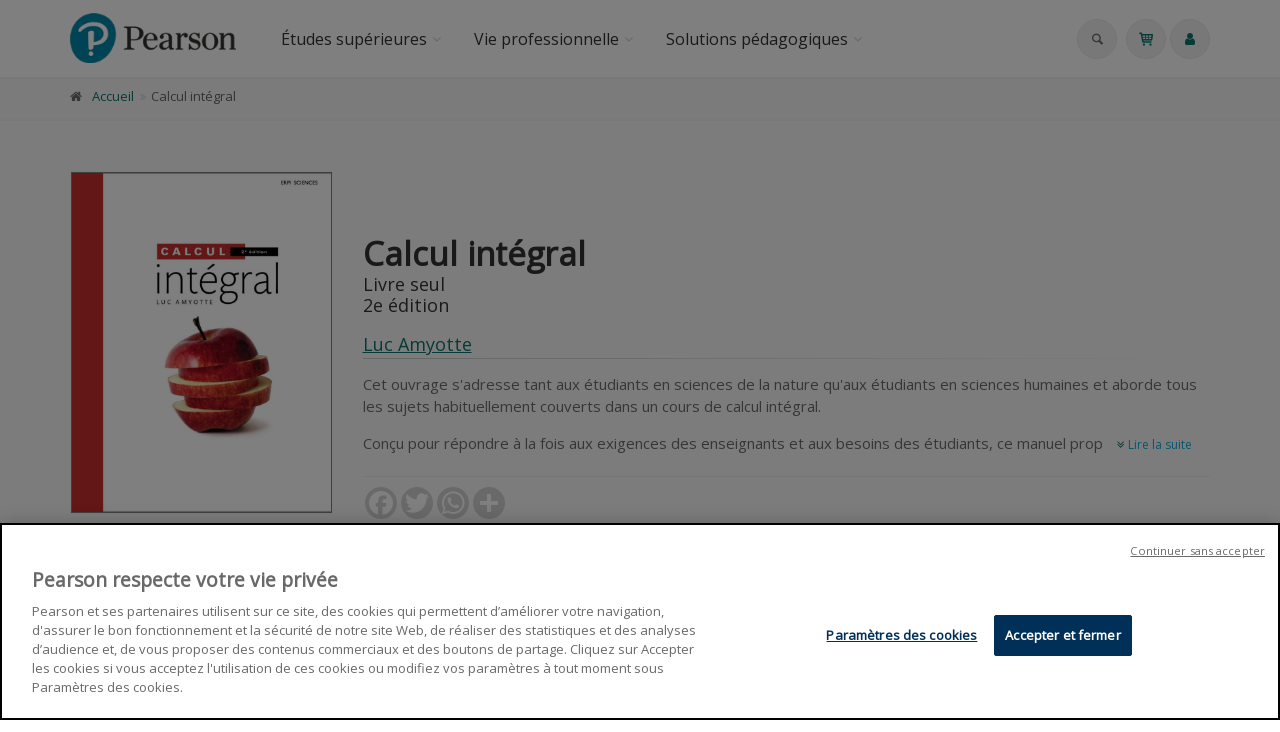

--- FILE ---
content_type: application/x-javascript
request_url: https://www.pearson.fr/gcshared/GCresponsiveV1/js/template.js?v=1.4.1
body_size: 78099
content:
/* Theme Name: The Project - Responsive Website Template
 * Author:HtmlCoder
 * Author URI:http://www.htmlcoder.me
 * Author e-mail:htmlcoder.me@gmail.com
 * Version:1.1.0
 * Created:March 2015
 * License URI:http://support.wrapbootstrap.com/
 * File Description: Initializations of plugins 
 */
 
 $(function(){
  var hash = window.location.hash;
  hash && $('ul.nav a[href="' + hash + '"]').tab('show');

  $('.nav-tabs a').click(function (e) {
    $(this).tab('show');
    var scrollmem = $('body').scrollTop() || $('html').scrollTop();
    window.location.hash = this.hash;
    $('html,body').scrollTop(scrollmem);
  });
});


function adjustCalendar(data){
	console.log(data);
	if(data.trim()){
		console.log(data);
		$('#events-calendar').fullCalendar('gotoDate', new Date(data));
	}
  
}

 function onRecaptchaReturnCallback(){
	var il = $("#contact-form #iL").val()
	var captcha = grecaptcha.getResponse();
	$.ajax({
		type: "POST",
		url: "/ajax/",
		data: {
			"fa":'reCAPTCHAVerification',
			"response":captcha
		},
		dataType: "json",
		success: function (data) {
			if(data.success == true){
				$('#captcha-error').hide();
                return true;
                
            }else{
            	$('#captcha-error').show();
                return false;
                
            } 
		}
	});
} 
function recaptchaValid(){
	if (grecaptcha.getResponse() == ""){
	    $('#captcha-error').show();
	    return false;
	} else {
		$('#captcha-error').hide();
		return true;
	}
}
function utcCreater(eventStart) {
	var datetime = new Date(eventStart);
	datetime = datetime.toISOString();
	var utc = datetime.split("T");
	utc = utc[1].split(".");
	utc = utc[0].replace(/[^a-z0-9\s]/gi, '').replace(/[_\s]/g, '-') + "Z"
	return utc
}
if ($("#menuJF").length>0) {
	var menuPosition = $('#menuJF').css;

	// START SCRIPT - ANIMATION SPEED IS MICROSECONDS
	
	function FloatMenu(){
		var animationSpeed=1500;
		var animationEasing='easeOutQuint';
		var scrollAmount=$(document).scrollTop();
		var newPosition=menuPosition+scrollAmount+100;
		if($(window).height()<$('#menuJF').height()+$('#menuJF .menu-HT').height()){
			$('#menuJF').css('top',menuPosition);
		} else {
			$('#menuJF').stop().animate({top: newPosition}, animationSpeed, animationEasing);
		}
	}
	$(window).load(function() {
		menuPosition=$('#menuJF').position().top;
		FloatMenu();
	});
	$(window).scroll(function () { 
		FloatMenu();
	});
}
(function($){
	
	var hash = window.location.hash.substring(1);
	console.log(hash);
	if(hash != '' && (hash == 'bk-Jobs' || hash == 'bk-General' || hash == 'bk-Events' || hash == 'bk-Order' || hash == 'pb-General' || hash == 'pb-Publicity' || hash == 'pb-Desk' || hash == 'pb-Subrights' || hash == 'pb-Distribution' || hash == 'pb-Internships' || hash == 'pb-Submission')){
	 	var headerHeight = $('header').outerHeight();
		$('html, body').animate({ scrollTop: $('#'+hash).offset().top-headerHeight });
	}
    
	if ($('.news-letter-container .title').length>0) {
		var adjust = 0;
		$( ".news-letter-container .title" ).each(function() {
		  	var newstitleLen = $(this).text().trim().length;
		  	if((newstitleLen > 40) && (adjust != 1)) {
				adjust = 1
			}
		});
		if(adjust ==1 ) {
			$('.news-letter-container .title').css("font-size","22px")
		}
	}
	$('.full-screenBtn').click(function(){
		if($('#revelotionSliderIframe').hasClass('full-screen')){
			$(this).removeClass('activeFS');
	        $('#revelotionSliderIframe').removeClass('full-screen');
	    }
	    else{
	    	$(this).addClass('activeFS');
	         $('#revelotionSliderIframe').addClass('full-screen');
	    }
	});	
	//fourth coming slider
		if ($('.fourth-coming-slider').length>0) {
			$('.fourth-coming-slider').on('init', function(slick) {
            	$('.fourth-coming-slider').addClass("active-slider");
            	$('.loader-slider').hide();
        	})
			
			.slick({
	            centerPadding: '80px',
	            autoplay: true,
	            autoplaySpeed: 2000,
	            arrows: true,
	            responsive: [
	              {
	                breakpoint: 1030,
	                settings: {
	                  arrows: false,
	                  centerMode: true,
	                  centerPadding: '40px',
	                  slidesToShow: 4
	                }
	              },
	              {
	                breakpoint: 768,
	                settings: {
	                  arrows: false,
	                  centerMode: true,
	                  centerPadding: '40px',
	                  slidesToShow: 3
	                }
	              },
	              {
	                breakpoint: 480,
	                settings: {
	                  arrows: false,
	                  centerMode: false,
	                  centerPadding: '40px',
	                  slidesToShow: 3
	                }
	              }
           	 	]
          	});
		}
	
	
	//hot deals item slider
		if ($('.hot-deals-slider').length>0) {
			$('.hot-deals-slider').on('init', function(slick) {
            	$('.hot-deals-slider').addClass("active-slider");
        	})
			
			.slick({
	            centerPadding: '50px',
	            autoplay: false,
	            autoplaySpeed: 2000,
	            arrows: true,
	            variableWidth: true,
	            responsive: [
	            	{
	                breakpoint: 1366,
	                settings: {
	                  arrows: false,
	                  centerMode: true,
	                  centerPadding: '40px',
	                  slidesToShow: 4
	                }
	              },
	              {
	                breakpoint: 1030,
	                settings: {
	                  arrows: false,
	                  centerMode: true,
	                  centerPadding: '40px',
	                  slidesToShow: 4
	                }
	              },
	              {
	                breakpoint: 768,
	                settings: {
	                  arrows: false,
	                  centerMode: true,
	                  centerPadding: '20px',
	                  slidesToShow: 3
	                }
	              },
	              {
	                breakpoint: 480,
	                settings: {
	                  arrows: false,
	                  centerMode: false,
	                  centerPadding: '20px',
	                  slidesToShow: 2
	                }
	              },
	              {
	                breakpoint: 385,
	                settings: {
	                  arrows: false,
	                  centerMode: false,
	                  centerPadding: '20px',
	                  slidesToShow: 1
	                }
	              }
           	 	]
          	});
		}
	$(document).ready(function(){
    $("#testimonial-slider").owlCarousel({
        items:1,
        itemsDesktop:[1000,1],
        itemsDesktopSmall:[979,1],
        itemsTablet:[768,1],
        pagination:false,
        navigation:false,
        navigationText:["",""],
        slideSpeed:1000,
        singleItem:true,
        autoPlay:true
    });
})
	$(document).ready(function(){
		if ($('.event-Calendar-Btn').length>0) {
			$(document).on('click', '.event-Calendar-Btn', function(){
				var eventID = $(this).attr('data-eventId');
				var eventLocation = $(".eventLocation-"+eventID).val();
				var eventStart = $(".eventStart-"+eventID).val();
				var eventEnd = $(".eventEnd-"+eventID).val();
				var eventStartDate = $(".eventStartDate-"+eventID).val();
				var eventEndDate = $(".eventEndDate-"+eventID).val();
				var eventTitle = $(".eventTitle-"+eventID).val();
				var eventDescriptions = $(".eventDescriptions-"+eventID).val();
				if((eventStart.trim().length)&& (eventEnd.trim().length)){
					var utcTimeStart = utcCreater(eventStart);
					var utcTimeEnd = utcCreater(eventEnd);
					var utcdatetime = eventStartDate+'T'+utcTimeStart+'/'+ eventEndDate+'T'+utcTimeEnd;
				}else {
					var utcdatetime = '';
				}
				if(utcdatetime != ''){
					 var url = 'http://www.google.com/calendar/event?action=TEMPLATE&text='+eventTitle+'&dates='+utcdatetime+'&details='+eventDescriptions+'&location='+eventLocation+'&trp=false&sprop=&sprop=name:';
				}else{
					 var url = 'http://www.google.com/calendar/event?action=TEMPLATE&text='+eventTitle+'Z&details='+eventDescriptions+'&location='+eventLocation+'&trp=false&sprop=&sprop=name:';
				}
				window.open(url, '_blank');
			});
		}
		
		//pdf jQuery.gdocViewer
		if ($('a.embed').length>0) {
			$('a.embed').gdocsViewer({width  : parseInt($('.tabWidth').css('width'))-40, height: 500});
		}
		
		//pdf jQuery.mediaelementPlayer
		if ($('.mediaplayerAudio, .mediaplayerVideo').length>0) {
			$('video, audio').mediaelementplayer();
		}
		
		//upcoming events modal
		if ($('.upcoming-events-modal').length>0) {
			$(".upcoming-events-modal").click(function(){  
				
				var lang = $(this).data("il");
				var languagetype = $(this).data("lang");
				var shell = $(this).data("shell");
				var url = $(this).data("url");
				var id = $(this).data("eventid");
				var title = $(this).data("eventtitle");
				var modal = $("#calendar-modal");
	
				modal.find(".modal-title").html(title);
				modal.modal();
				modal.find(".modal-body .event-details").html("");
				modal.find(".modal-body .start-date").html("");
				modal.find(".modal-body .event-location").html("");
				modal.find(".modal-body .book-container").html("");
				modal.find(".modal-body .collection-container").html("");
				$.ajax({
					type: "POST",
					url: "/ajax/",
					data: {
						"fa": "getEventBreif",
						"id":id,
						"dL":languagetype,
						"app":shell,
						"lang":lang,
						"url":url
					},
					dataType: "json",
					success: function(data){
						
						modal.find(".modal-body .event-details").html(data.long_desc);
						modal.find(".modal-body .start-date").html(data.start_date);
						modal.find(".modal-body .event-location").html(data.location);
						modal.find(".modal-body .book-container").html(data.template);
						modal.find(".modal-body .collection-container").html(data.collection);
						
						modal.find(".modal-body .share-btn").attr("data-eventid",id );
						modal.find(".modal-body .events-details-link").attr("href",data.eventLink );
								
						$("#modal-eventTitle").addClass("eventTitle-"+id).val(title);							
						$("#modal-eventDescriptions").addClass("eventDescriptions-"+id).val(data.short_desc);							
						$("#modal-eventLocation").addClass("eventLocation-"+id).val(data.location);							
						$("#modal-eventStart").addClass("eventStart-"+id).val(data.eventStart);							
						$("#modal-eventEnd").addClass("eventEnd-"+id).val(data.eventEnd);							
						$("#modal-eventStartDate").addClass("eventStartDate-"+id).val(data.eventStartDate);							
						$("#modal-eventEndDate").addClass("eventEndDate-"+id).val(data.eventEndDate);
					}
				});
			})
		}	
		
		if ($(".searchbarshow").length>0){
			$( ".jp-jplayer" ).each(function() {
		  		 var count = $(this).attr('data-count');
		  		 eval("jPlayer" + count + "()");
			});
		}
	
		$('[data-toggle="tooltip"]').tooltip();
		//search dropdown toggle...
		if ($(".backtosearch").length>0){
			$(".backtosearch").click(function() {
	 			$('.searchbarshow').dropdown("toggle");
        		return false;
        	});
		}
		//Search tooltip show...
		if ($(".searchbarshow").length>0){
			$('.searchbarshow').tooltip();
		}	
		//for tooltip Intialize
		$('[data-toggle="tooltip"]').tooltip();
		// Footer Google Maps
		//-----------------------------------------------
		if ($("#footer-map-canvas").length>0) {
			var address = $('#footer-map-canvas').attr('data-address');
			var key = $('#footer-map-canvas').attr('data-key');
			$.ajax({
				type: "POST",
				url: 'https://maps.googleapis.com/maps/api/geocode/json?address="'+address+'"&sensor=false',
				dataType: "json",
				success: function (data) {
					console.log(data)
					if( data.status == "ZERO_RESULTS") {
						//$('.event-location-details').hide();
					}else {
						var map, myLatlng, myZoom, marker;
						// Set the coordinates of your location
						myLatlng = new google.maps.LatLng(data.results[0].geometry.location.lat, data.results[0].geometry.location.lng);
						myZoom = 12;
						function initialize() {
							var mapOptions = {
								zoom: myZoom,
								mapTypeId: google.maps.MapTypeId.ROADMAP,
								center: myLatlng,
								scrollwheel: false
							};
							map = new google.maps.Map(document.getElementById("footer-map-canvas"),mapOptions);
							marker = new google.maps.Marker({
								map:map,
								draggable:true,
								animation: google.maps.Animation.DROP,
								position: myLatlng
							});
							google.maps.event.addDomListener(window, "resize", function() {
								map.setCenter(myLatlng);
							});
						}
						google.maps.event.addDomListener(window, "load", initialize);
					}
				}	
			});
			
		}
		// Event Google Maps
		//-----------------------------------------------
		if ($("#event-map-canvas").length>0) {
			var address = $('#event-map-canvas').attr('data-location');
			$.ajax({
				type: "POST",
				url: 'https://maps.googleapis.com/maps/api/geocode/json?address="'+address+'"&sensor=false',
				dataType: "json",
				success: function (data) {
					if( data.status == "ZERO_RESULTS") {
						$('.event-location-details').hide();
					}else {
						var map, myLatlng, myZoom, marker;
						// Set the coordinates of your location
						myLatlng = new google.maps.LatLng(data.results[0].geometry.location.lat, data.results[0].geometry.location.lng);
						myZoom = 12;
						function initialize() {
							var mapOptions = {
								zoom: myZoom,
								mapTypeId: google.maps.MapTypeId.ROADMAP,
								center: myLatlng,
								scrollwheel: false
							};
							map = new google.maps.Map(document.getElementById("event-map-canvas"),mapOptions);
							marker = new google.maps.Marker({
								map:map,
								draggable:true,
								animation: google.maps.Animation.DROP,
								position: myLatlng
							});
							google.maps.event.addDomListener(window, "resize", function() {
								map.setCenter(myLatlng);
							});
						}
						google.maps.event.addDomListener(window, "load", initialize);	
					}
				}
			});
			
		}
		//event calendar
		if ($('#events-calendar').length>0) {
		  var date = new Date();
		  var d = date.getDate();
		  var m = date.getMonth();
		  var y = date.getFullYear();
		  var initialLangCode = $('#events-calendar').attr('data-lang');
		  var languagetype =  $('#events-calendar').attr('data-lang-dl');
		  var shell =  $('#events-calendar').attr('data-shell');
		  var lang =  $('#events-calendar').attr('data-lang');
		  var url = $('#events-calendar').attr('data-url');

		  $.ajax({
				type: "POST",
				url: "/ajax/",
				data: {
					"fa": "getEvents",
					"dL": languagetype,
					"app":shell,
					"lang":lang,
					"url":url
				},
				dataType: "json",
				success: function (data) {
					console.log(data);
					moment.createFromInputFallback = function(config) {
					  // unreliable string magic, or
					  config._d = new Date(config._i);
					};
					$('#events-calendar').fullCalendar({
					    header: {
					      left: 'prev,next',
					      right: 'title'
					    },
						displayEventTime: false,
					    editable: false,
						lang: initialLangCode,
					    events:data,
					    eventClick: function(event){
							var modal = $("#calendar-modal");
							modal.find(".modal-title").html(event.title);
							modal.modal();
							modal.find(".modal-body .event-details").html("");
							modal.find(".modal-body .start-date").html("");
							modal.find(".modal-body .event-location").html("");
							modal.find(".modal-body .book-container").html("");
							modal.find(".modal-body .collection-container").html("");
							$.ajax({
								type: "POST",
								url: "/ajax/",
								data: {
									"fa": "getEventBreif",
									"id":event.id,
									"dL":languagetype,
									"app":shell,
									"lang":lang,
									"url":url
								},
								dataType: "json",
								success: function(data){
									console.log(data);
									modal.find(".modal-body .event-details").html(data.long_desc);
									modal.find(".modal-body .start-date").html(data.start_date);
									modal.find(".modal-body .event-location").html(data.location);
									modal.find(".modal-body .book-container").html(data.template);
									modal.find(".modal-body .collection-container").html(data.collection);
									modal.find(".modal-body .share-btn").attr("data-eventid", event.id );
									modal.find(".modal-body .events-details-link").attr("href",data.eventLink );
									
									$("#modal-eventTitle").addClass("eventTitle-"+event.id).val(event.title);							
									$("#modal-eventDescriptions").addClass("eventDescriptions-"+event.id).val(data.short_desc);							
									$("#modal-eventLocation").addClass("eventLocation-"+event.id).val(data.location);							
									$("#modal-eventStart").addClass("eventStart-"+event.id).val(data.eventStart);							
									$("#modal-eventEnd").addClass("eventEnd-"+event.id).val(data.eventEnd);							
									$("#modal-eventStartDate").addClass("eventStartDate-"+event.id).val(data.eventStartDate);							
									$("#modal-eventEndDate").addClass("eventEndDate-"+event.id).val(data.eventEndDate);
								}
							});
						}	
				  });
				  $.ajax({
						type: "POST",
						url: "/ajax/",
						data: {
							"fa": "getLatestEventMonth",
							"dL": languagetype,
							"app":shell,
							"lang":lang,
							"url":url
						},
						success: function (data) {
							adjustCalendar(data);
						}	
				});
					
				}
			});
		};



		if ($('.boxed .fullscreen-bg').length>0) {
			$("body").addClass("transparent-page-wrapper");
		};

		$(window).load(function() {
			$("body").removeClass("no-trans");
		});
		// Enable Smooth Scroll only on Chrome and only on Win and Linux Systems
		var platform = navigator.platform.toLowerCase();
		if ((platform.indexOf('win') == 0 || platform.indexOf('linux') == 0) && !Modernizr.touch) {
			if ($.browser.webkit) {
				$.smoothScroll({});
				console.log("hello webkit");
			}
		};
		//Show dropdown on hover only for desktop devices
		//-----------------------------------------------
		var delay=0, setTimeoutConst;
		if ((Modernizr.mq('only all and (min-width: 768px)') && !Modernizr.touch) || $("html.ie8").length>0) {
			$('.main-navigation:not(.onclick) .navbar-nav>li.dropdown, .main-navigation:not(.onclick) li.dropdown>ul>li.dropdown').hover(
			function(){
				var $this = $(this);
				setTimeoutConst = setTimeout(function(){
					$this.addClass('open').slideDown();
					$this.find('.dropdown-toggle').addClass('disabled');
				}, delay);

			},	function(){ 
				clearTimeout(setTimeoutConst );
				$(this).removeClass('open');
				$(this).find('.dropdown-toggle').removeClass('disabled');
			});
		};

		//Show dropdown on click only for mobile devices
		//-----------------------------------------------
		if (Modernizr.mq('only all and (max-width: 767px)') || Modernizr.touch || $(".main-navigation.onclick").length>0 ) {
			$('.main-navigation [data-toggle=dropdown], .header-top [data-toggle=dropdown]').on('click', function(event) {
			// Avoid following the href location when clicking
			event.preventDefault(); 
			// Avoid having the menu to close when clicking
			event.stopPropagation(); 
			// close all the siblings
			$(this).parent().siblings().removeClass('open');
			// close all the submenus of siblings
			$(this).parent().siblings().find('[data-toggle=dropdown]').parent().removeClass('open');
			// opening the one you clicked on
			$(this).parent().toggleClass('open');
			});
		};

		//Transparent Header Calculations
		var timer_tr;
		if ($(".transparent-header").length>0) {
			$(window).load(function() {
				trHeaderHeight = $("header.header").outerHeight();
				$(".transparent-header .tp-bannertimer").css("marginTop", (trHeaderHeight)+"px");
			});
			$(window).resize(function() {
				if ($(this).scrollTop()  < headerTopHeight + headerHeight -5) {
					trHeaderHeight = $("header.header").outerHeight();
					$(".transparent-header .tp-bannertimer").css("marginTop", (trHeaderHeight)+"px");
				}
			});
			$(window).scroll(function() {
				if ($(this).scrollTop() == 0 ) { 
					if(timer_tr) {
						window.clearTimeout(timer_tr);
					};
					timer_tr = window.setTimeout(function() {
						trHeaderHeight = $("header.header").outerHeight();
						$(".transparent-header .tp-bannertimer").css("marginTop", (trHeaderHeight)+"px");
					}, 300);
				};
			});
		}

		if ($(".transparent-header .slideshow").length>0) { 
			$(".header-container header.header").addClass("transparent-header-on");
		} else {
			$(".header-container header.header").removeClass("transparent-header-on");
		}

		//Full Width Slider with Transparent Header Calculations
		if ($(".transparent-header .slider-banner-fullwidth-big-height").length>0) {
			if (Modernizr.mq('only all and (max-width: 991px)')) {
				$("body").removeClass("transparent-header");
				$(".header-container header.header").removeClass("transparent-header-on");
				$(".tp-bannertimer").css("marginTop", "0px");
				$("body").addClass("slider-banner-fullwidth-big-height-removed");
			} else {
				$("body").addClass("transparent-header");
				$(".header-container header.header").addClass("transparent-header-on");
				$("body").removeClass("slider-banner-fullwidth-big-height-removed");
			}
		};

		if ($(".transparent-header .slider-banner-fullwidth-big-height").length>0 || $(".slider-banner-fullwidth-big-height-removed").length>0) {
			$(window).resize(function() { 
				if (Modernizr.mq('only all and (max-width: 991px)')) {
					$("body").removeClass("transparent-header");
					$(".header-container header.header").removeClass("transparent-header-on");
					$(".tp-bannertimer").css("marginTop", "0px");
				} else {
					$("body").addClass("transparent-header");
					$(".header-container header.header").addClass("transparent-header-on");
				}
			});
		};

		//Revolution Slider
		if ($(".slider-banner-container").length>0) {
			
			$(".tp-bannertimer").show();
			
			$('body:not(.transparent-header) .slider-banner-container .slider-banner-fullscreen').show().revolution({
				delay:8000,
				startwidth:1140,
				startheight:520,
				fullWidth:"off",
				fullScreen:"on",
				fullScreenOffsetContainer: ".header-container",
				fullScreenOffset: "0",

				navigationArrows:"solo",
				
				navigationStyle: "preview2",
				navigationHAlign:"center",
				navigationVAlign:"bottom",
				navigationHOffset:0,
				navigationVOffset:20,

				soloArrowLeftHalign:"left",
				soloArrowLeftValign:"center",
				soloArrowLeftHOffset:0,
				soloArrowLeftVOffset:0,

				soloArrowRightHalign:"right",
				soloArrowRightValign:"center",
				soloArrowRightHOffset:0,
				soloArrowRightVOffset:0,

				spinner:"spinner2",
				
				stopLoop:"off",
				stopAfterLoops:-1,
				stopAtSlide:-1,
				onHoverStop: "off",

				shuffle:"off",
				hideTimerBar:"off",

				autoHeight:"off",
				forceFullWidth:"off",

				hideThumbsOnMobile:"off",
				hideNavDelayOnMobile:1500,
				hideBulletsOnMobile:"off",
				hideArrowsOnMobile:"off",
				hideThumbsUnderResolution:0,
				
				hideSliderAtLimit:0,
				hideCaptionAtLimit:0,
				hideAllCaptionAtLilmit:0,
				startWithSlide:0
			});
			$('.transparent-header .slider-banner-container .slider-banner-fullscreen').show().revolution({
				delay:8000,
				startwidth:1140,
				startheight:520,
				fullWidth:"off",
				fullScreen:"on",
				fullScreenOffsetContainer: ".header-top",
				fullScreenOffset: "",

				navigationArrows:"solo",
				
				navigationStyle: "preview2",
				navigationHAlign:"center",
				navigationVAlign:"bottom",
				navigationHOffset:0,
				navigationVOffset:20,

				soloArrowLeftHalign:"left",
				soloArrowLeftValign:"center",
				soloArrowLeftHOffset:0,
				soloArrowLeftVOffset:0,

				soloArrowRightHalign:"right",
				soloArrowRightValign:"center",
				soloArrowRightHOffset:0,
				soloArrowRightVOffset:0,

				spinner:"spinner2",
				
				stopLoop:"off",
				stopAfterLoops:-1,
				stopAtSlide:-1,
				onHoverStop: "off",

				shuffle:"off",
				hideTimerBar:"off",

				autoHeight:"off",						
				forceFullWidth:"off",						
										
				hideThumbsOnMobile:"off",
				hideNavDelayOnMobile:1500,						
				hideBulletsOnMobile:"off",
				hideArrowsOnMobile:"off",
				hideThumbsUnderResolution:0,
				
				hideSliderAtLimit:0,
				hideCaptionAtLimit:0,
				hideAllCaptionAtLilmit:0,
				startWithSlide:0
			});

			$('.slider-banner-container .slider-banner-fullwidth').show().revolution({
				delay:8000,
				startwidth:1140,
				startheight:450,
				
				navigationArrows:"solo",
				
				navigationStyle: "preview2",
				navigationHAlign:"center",
				navigationVAlign:"bottom",
				navigationHOffset:0,
				navigationVOffset:20,

				soloArrowLeftHalign:"left",
				soloArrowLeftValign:"center",
				soloArrowLeftHOffset:0,
				soloArrowLeftVOffset:0,

				soloArrowRightHalign:"right",
				soloArrowRightValign:"center",
				soloArrowRightHOffset:0,
				soloArrowRightVOffset:0,

				fullWidth:"on",

				spinner:"spinner2",
				
				stopLoop:"off",
				stopAfterLoops:-1,
				stopAtSlide:-1,
				onHoverStop: "off",

				shuffle:"off",
				
				autoHeight:"off",						
				forceFullWidth:"off",						
										
				hideThumbsOnMobile:"off",
				hideNavDelayOnMobile:1500,						
				hideBulletsOnMobile:"off",
				hideArrowsOnMobile:"off",
				hideThumbsUnderResolution:0,
				
				hideSliderAtLimit:0,
				hideCaptionAtLimit:0,
				hideAllCaptionAtLilmit:0,
				startWithSlide:0
			});

			$('.slider-banner-container .slider-banner-fullwidth-big-height').show().revolution({
				delay:8000,
				startwidth:1140,
				startheight:620,
				
				navigationArrows:"solo",
				
				navigationStyle: "preview2",
				navigationHAlign:"center",
				navigationVAlign:"bottom",
				navigationHOffset:0,
				navigationVOffset:20,

				soloArrowLeftHalign:"left",
				soloArrowLeftValign:"center",
				soloArrowLeftHOffset:0,
				soloArrowLeftVOffset:0,

				soloArrowRightHalign:"right",
				soloArrowRightValign:"center",
				soloArrowRightHOffset:0,
				soloArrowRightVOffset:0,

				fullWidth:"on",

				spinner:"spinner2",
				
				stopLoop:"off",
				stopAfterLoops:-1,
				stopAtSlide:-1,
				onHoverStop: "off",

				shuffle:"off",
				
				autoHeight:"off",						
				forceFullWidth:"off",						
										
				hideThumbsOnMobile:"off",
				hideNavDelayOnMobile:1500,						
				hideBulletsOnMobile:"off",
				hideArrowsOnMobile:"off",
				hideThumbsUnderResolution:0,
				
				hideSliderAtLimit:0,
				hideCaptionAtLimit:0,
				hideAllCaptionAtLilmit:0,
				startWithSlide:0
			});

			$('.banner:not(.dark-bg) .slider-banner-container .slider-banner-boxedwidth').show().revolution({
				delay:8000,
				startwidth:1140,
				startheight:450,
				
				navigationArrows:"solo",
				
				navigationStyle: "preview2",
				navigationHAlign:"center",
				navigationVAlign:"bottom",
				navigationHOffset:0,
				navigationVOffset:20,

				soloArrowLeftHalign:"left",
				soloArrowLeftValign:"center",
				soloArrowLeftHOffset:0,
				soloArrowLeftVOffset:0,

				soloArrowRightHalign:"right",
				soloArrowRightValign:"center",
				soloArrowRightHOffset:0,
				soloArrowRightVOffset:0,

				fullWidth:"off",

				spinner:"spinner2",
				shadow: 1,
				
				stopLoop:"off",
				stopAfterLoops:-1,
				stopAtSlide:-1,
				onHoverStop: "off",

				shuffle:"off",
				
				autoHeight:"off",						
				forceFullWidth:"off",						
										
				hideThumbsOnMobile:"off",
				hideNavDelayOnMobile:1500,						
				hideBulletsOnMobile:"off",
				hideArrowsOnMobile:"off",
				hideThumbsUnderResolution:0,
				
				hideSliderAtLimit:0,
				hideCaptionAtLimit:0,
				hideAllCaptionAtLilmit:0,
				startWithSlide:0
			});

			$('.banner.dark-bg .slider-banner-container .slider-banner-boxedwidth').show().revolution({
				delay:8000,
				startwidth:1140,
				startheight:450,
				
				navigationArrows:"solo",
				
				navigationStyle: "preview2",
				navigationHAlign:"center",
				navigationVAlign:"bottom",
				navigationHOffset:0,
				navigationVOffset:20,

				soloArrowLeftHalign:"left",
				soloArrowLeftValign:"center",
				soloArrowLeftHOffset:0,
				soloArrowLeftVOffset:0,

				soloArrowRightHalign:"right",
				soloArrowRightValign:"center",
				soloArrowRightHOffset:0,
				soloArrowRightVOffset:0,

				fullWidth:"off",

				spinner:"spinner2",
				shadow: 3,
				
				stopLoop:"off",
				stopAfterLoops:-1,
				stopAtSlide:-1,
				onHoverStop: "off",

				shuffle:"off",
				
				autoHeight:"off",						
				forceFullWidth:"off",						
										
				hideThumbsOnMobile:"off",
				hideNavDelayOnMobile:1500,						
				hideBulletsOnMobile:"off",
				hideArrowsOnMobile:"off",
				hideThumbsUnderResolution:0,
				
				hideSliderAtLimit:0,
				hideCaptionAtLimit:0,
				hideAllCaptionAtLilmit:0,
				startWithSlide:0
			});

			$('.slider-banner-container .slider-banner-boxedwidth-no-shadow').show().revolution({
				delay:8000,
				startwidth:1140,
				startheight:450,
				
				navigationArrows:"solo",
				
				navigationStyle: "preview2",
				navigationHAlign:"center",
				navigationVAlign:"bottom",
				navigationHOffset:0,
				navigationVOffset:20,

				soloArrowLeftHalign:"left",
				soloArrowLeftValign:"center",
				soloArrowLeftHOffset:0,
				soloArrowLeftVOffset:0,

				soloArrowRightHalign:"right",
				soloArrowRightValign:"center",
				soloArrowRightHOffset:0,
				soloArrowRightVOffset:0,

				fullWidth:"off",

				spinner:"spinner2",
				shadow: 0,
				
				stopLoop:"off",
				stopAfterLoops:-1,
				stopAtSlide:-1,
				onHoverStop: "off",

				shuffle:"off",
				
				autoHeight:"off",						
				forceFullWidth:"off",						
										
				hideThumbsOnMobile:"off",
				hideNavDelayOnMobile:1500,						
				hideBulletsOnMobile:"off",
				hideArrowsOnMobile:"off",
				hideThumbsUnderResolution:0,
				
				hideSliderAtLimit:0,
				hideCaptionAtLimit:0,
				hideAllCaptionAtLilmit:0,
				startWithSlide:0
			});

			$('.banner:not(.dark-bg) .slider-banner-container .slider-banner-boxedwidth-stopped').show().revolution({
				delay:8000,
				startwidth:1140,
				startheight:450,
				
				navigationArrows:"solo",
				
				navigationStyle: "preview2",
				navigationHAlign:"center",
				navigationVAlign:"bottom",
				navigationHOffset:0,
				navigationVOffset:20,

				soloArrowLeftHalign:"left",
				soloArrowLeftValign:"center",
				soloArrowLeftHOffset:0,
				soloArrowLeftVOffset:0,

				soloArrowRightHalign:"right",
				soloArrowRightValign:"center",
				soloArrowRightHOffset:0,
				soloArrowRightVOffset:0,

				fullWidth:"off",

				spinner:"spinner2",
				shadow: 1,
				
				stopLoop:"off",
				stopAfterLoops:0,
				stopAtSlide:1,
				onHoverStop: "off",

				shuffle:"off",
				
				autoHeight:"off",						
				forceFullWidth:"off",						
										
				hideThumbsOnMobile:"off",
				hideNavDelayOnMobile:1500,						
				hideBulletsOnMobile:"off",
				hideArrowsOnMobile:"off",
				hideThumbsUnderResolution:0,
				
				hideSliderAtLimit:0,
				hideCaptionAtLimit:0,
				hideAllCaptionAtLilmit:0,
				startWithSlide:0
			});

			$('.banner.dark-bg .slider-banner-container .slider-banner-boxedwidth-stopped').show().revolution({
				delay:8000,
				startwidth:1140,
				startheight:450,
				
				navigationArrows:"solo",
				
				navigationStyle: "preview2",
				navigationHAlign:"center",
				navigationVAlign:"bottom",
				navigationHOffset:0,
				navigationVOffset:20,

				soloArrowLeftHalign:"left",
				soloArrowLeftValign:"center",
				soloArrowLeftHOffset:0,
				soloArrowLeftVOffset:0,

				soloArrowRightHalign:"right",
				soloArrowRightValign:"center",
				soloArrowRightHOffset:0,
				soloArrowRightVOffset:0,

				fullWidth:"off",

				spinner:"spinner2",
				shadow: 3,
				
				stopLoop:"off",
				stopAfterLoops:0,
				stopAtSlide:1,
				onHoverStop: "off",

				shuffle:"off",
				
				autoHeight:"off",						
				forceFullWidth:"off",						
										
				hideThumbsOnMobile:"off",
				hideNavDelayOnMobile:1500,						
				hideBulletsOnMobile:"off",
				hideArrowsOnMobile:"off",
				hideThumbsUnderResolution:0,
				
				hideSliderAtLimit:0,
				hideCaptionAtLimit:0,
				hideAllCaptionAtLilmit:0,
				startWithSlide:0
			});

		};
		// gcoi item carousel
		if ($('.carousel-autoplay-gcoi').length>0) {
			var slide_count = $('.carousel-autoplay-gcoi').attr('data-count');
			if(slide_count <= 3 ){
				slide_count = 1
			}else {
				slide_count = 3
			}
			$(".owl-carousel.carousel-autoplay-gcoi").owlCarousel({
				items: slide_count,
				itemsDesktop: [1199,slide_count],
				itemsDesktopSmall : [1000,1],				
				itemsTablet: [600,1],
				itemsTabletSmall: [600,1],
				itemsMobile:[479,1],
				autoPlay: 5000,
				pagination: false,
				navigation: true,
				navigationText: false
			});
		}
		//slick slider
		//--------------------------
		
		//event item carousel
		if ($('.event-slider').length>0) {
			$('.event-slider').on('init', function(slick) {
            	$('.event-slider').addClass("active-slider");
        	})
			.slick({
				  autoplay: true,
				  autoplaySpeed: 2000,
				  arrows: false,
				  responsive: [
	              {
	                breakpoint: 768,
	                settings: {
	                  arrows: false,
	                  centerMode: true,
					  centerPadding: '10px',
	                  slidesToShow: 1
	                }
	              },
	              {
	                breakpoint: 480,
	                settings: {
	                  arrows: false,
	                  centerMode: true,
					  centerPadding: '5px',
	                  slidesToShow: 1
	                }
	              }
           	 	]
			});
		}
		//related item slider
		if ($('.related-book-slider').length>0) {
			$('.related-book-slider').on('init', function(slick) {
            	$('.related-book-slider').addClass("active-slider");
        	})
			
			.slick({
	            centerMode: true,
	            centerPadding: '80px',
	            autoplay: true,
	            autoplaySpeed: 2000,
	            arrows: true,
	            responsive: [
	              {
	                breakpoint: 1030,
	                settings: {
	                  arrows: true,
	                  centerMode: true,
	                  centerPadding: '40px',
	                  slidesToShow: 5
	                }
	              },
	              {
	                breakpoint: 768,
	                settings: {
	                  arrows: true,
	                  centerMode: true,
	                  centerPadding: '40px',
	                  slidesToShow: 3
	                }
	              },
	              {
	                breakpoint: 480,
	                settings: {
	                  arrows: true,
	                  centerMode: false,
	                  centerPadding: '40px',
	                  slidesToShow: 3
	                }
	              }
           	 	]
          	});
		}	
		//Owl carousel
		//-----------------------------------------------
		if ($('.owl-carousel').length>0) {
			$(".owl-carousel.carousel").owlCarousel({
				items: 4,
				pagination: false,
				navigation: true,
				navigationText: false
			});
			$(".owl-carousel.GCcarousel3").owlCarousel({
				items: 1,
				itemsDesktop: [1199,1],
				itemsDesktopSmall : [1000,1],				
				itemsTablet: [600,1],
				itemsTabletSmall: [600,1],
				itemsMobile:[479,1],
				pagination: false,
				navigation: true,
				navigationText: false,
				autoPlay: 5000
			});
			$(".owl-carousel.GCcarousel").owlCarousel({
				items: 3,
				itemsDesktop: [1199,3],
				itemsDesktopSmall : [1000,2],				
				itemsTablet: [600,2],
				itemsTabletSmall: [600,2],
				itemsMobile:[479,1],
				pagination: true,
				navigation: true,
				navigationText: false
			});
			$(".owl-carousel.GCOIcarousel-autoplay").owlCarousel({
				items: 8,
				itemsDesktop: [1199,8],
				itemsDesktopSmall : [1000,4],				
				itemsTablet: [600,4],
				itemsTabletSmall: [600,3],
				itemsMobile:[479,2],
				autoPlay: 5000,
				pagination: false,
				navigation: true,
				navigationText: false
			});
			
			
			$(".owl-carousel.carousel-autoplay").owlCarousel({
				items: 8,
				itemsDesktop: [1199,8],
				itemsDesktopSmall : [1000,4],				
				itemsTablet: [600,4],
				itemsTabletSmall: [600,3],
				itemsMobile:[479,2],
				autoPlay: 5000,
				pagination: false,
				navigation: true,
				navigationText: false
			});
			$(".owl-carousel.clients").owlCarousel({
				items: 6,
				autoPlay: true,
				pagination: false,
				itemsDesktopSmall: [992,4],
				itemsTablet: [768,4],
				itemsMobile: [479,3]
			});
			$(".owl-carousel.content-slider").owlCarousel({
				singleItem: true,
				autoPlay: 5000,
				navigation: false,
				navigationText: false,
				pagination: false
			});	
			$(".owl-carousel.GCcontent-slider").owlCarousel({
				itemsCustom : [
			        [0, 1],
			        [450, 1],
			        [600, 2],
			        [700, 3],
			        [1000, 4],
			        [1200, 5],
			        [1400, 6],
			        [1600, 7],
					[1800, 8],
					[2000, 9],
					[2200, 10]
			      ],
    			lazyLoad : true,
    			navigation : false,
				autoPlay: 5000,
			});	
			$(".owl-carousel.content-slider-with-controls").owlCarousel({
				singleItem: true,
				autoPlay: false,
				navigation: true,
				pagination: true
			});
			$(".owl-carousel.GCcontent-slider-with-controls").owlCarousel({
				singleItem: false,
				autoPlay: false,
				navigation: true,
				pagination: true
			});
			$(".owl-carousel.content-slider-with-large-controls").owlCarousel({
				singleItem: true,
				autoPlay: false,
				navigation: true,
				pagination: true
			});	
			
			$(".owl-carousel.content-slider-with-controls-autoplay").owlCarousel({
				singleItem: true,
				autoPlay: 5000,
				navigation: true,
				pagination: true
			});
			$(".owl-carousel.content-slider-with-large-controls-autoplay").owlCarousel({
				singleItem: true,
				autoPlay: 5000,
				navigation: true,
				pagination: true
			});
			$(".owl-carousel.content-slider-with-controls-autoplay-hover-stop").owlCarousel({
				singleItem: true,
				autoPlay: 5000,
				navigation: true,
				pagination: true,
				stopOnHover: true
			});
		};

		// Fixed header
		//-----------------------------------------------
		headerTopHeight = $(".header-top").outerHeight(),
		headerHeight = $("header.header.fixed").outerHeight();
		$(window).resize(function() {
			if(($(this).scrollTop() < headerTopHeight + headerHeight -5 ) && ($(window).width() > 767)) {
				headerTopHeight = $(".header-top").outerHeight(),
				headerHeight = $("header.header.fixed").outerHeight();
			}
		});
		
		$(window).scroll(function() {
			if (($(".header.fixed").length > 0)  && !($(".transparent-header .slideshow").length>0)) {
				if (($(this).scrollTop() > headerTopHeight + headerHeight) && ($(window).width() > 767)) {
					$("body").addClass("fixed-header-on");
					$(".header.fixed").addClass('animated object-visible fadeInDown');
					$(".header-container").css("paddingBottom", (headerHeight)+"px");
				} else {
					$("body").removeClass("fixed-header-on");
					$(".header-container").css("paddingBottom", (0)+"px");
					$(".header.fixed").removeClass('animated object-visible fadeInDown');
				}
			} else if ($(".header.fixed").length > 0) {
				if (($(this).scrollTop() > headerTopHeight + headerHeight) && ($(window).width() > 767)) {
					$("body").addClass("fixed-header-on");
					$(".header.fixed").addClass('animated object-visible fadeInDown');
				} else {
					$("body").removeClass("fixed-header-on");
					$(".header.fixed").removeClass('animated object-visible fadeInDown');
				}
			};
		});

		// Charts
		//-----------------------------------------------
		if ($(".graph").length>0) {
			// Creates random numbers you don't need this for real graphs
			var randomScalingFactor = function(){ return Math.round(Math.random()*500)};

			if ($(".graph.line").length>0) {
				// Data for line charts
				var lineChartData = {
					labels : ["January","February","March","April","May","June","July"],
					datasets : [
					{
						label: "First dataset",
						fillColor : "rgba(188,188,188,0.2)",
						strokeColor : "rgba(188,188,188,1)",
						pointColor : "rgba(188,188,188,1)",
						pointStrokeColor : "#fff",
						pointHighlightFill : "#fff",
						pointHighlightStroke : "rgba(188,188,188,1)",
						data : [250,300,250,200,250,300,250]
					},
					{
						label: "Second dataset",
						fillColor : "rgba(126,187,205,0.2)",
						strokeColor : "rgba(126,187,205,1)",
						pointColor : "rgba(126,187,205,1)",
						pointStrokeColor : "#fff",
						pointHighlightFill : "#fff",
						pointHighlightStroke : "rgba(126,187,205,1)",
						data : [300,250,200,250,300,250,200]
					},
					{
						label: "Third dataset",
						fillColor : "rgba(98,187,205,0.2)",
						strokeColor : "rgba(98,187,205,1)",
						pointColor : "rgba(98,187,205,1)",
						pointStrokeColor : "#fff",
						pointHighlightFill : "#fff",
						pointHighlightStroke : "rgba(98,187,205,1)",
						data : [0,100,200,300,400,500,400]
					}
					]
				}

				// Line Charts Initialization
				$(window).load(function() {
					var ctx = document.getElementById("lines-graph").getContext("2d");
					window.newLine = new Chart(ctx).Line(lineChartData, {
						responsive: true,
						bezierCurve : false
					});
				});
			}
			if ($(".graph.bar").length>0) {
				// Data for bar charts
				var barChartData = {
					labels : ["January","February","March","April","May","June","July"],
					datasets : [
						{
							fillColor : "rgba(188,188,188,0.5)",
							strokeColor : "rgba(188,188,188,0.8)",
							highlightFill: "rgba(188,188,188,0.75)",
							highlightStroke: "rgba(188,188,188,1)",
							data : [randomScalingFactor(),randomScalingFactor(),randomScalingFactor(),randomScalingFactor(),randomScalingFactor(),randomScalingFactor(),randomScalingFactor()]
						},
						{
							fillColor : "rgba(168,187,205,0.5)",
							strokeColor : "rgba(168,187,205,0.8)",
							highlightFill : "rgba(168,187,205,0.75)",
							highlightStroke : "rgba(168,187,205,1)",
							data : [randomScalingFactor(),randomScalingFactor(),randomScalingFactor(),randomScalingFactor(),randomScalingFactor(),randomScalingFactor(),randomScalingFactor()]
						}
					]
				}
				
				// Bar Charts Initialization		
				$(window).load(function() {
					var ctx = document.getElementById("bars-graph").getContext("2d");
					window.myBar = new Chart(ctx).Bar(barChartData, {
						responsive : true
					});
				});
			}
			if ($(".graph.pie").length>0) {			
				// Data for pie chart
				var pieData = [
					{
						value: 120,
						color:"#09afdf",
						highlight: "#6BD5F4",
						label: "Blue"
					},
					{
						value: 120,
						color: "#FDB45C",
						highlight: "#FFC870",
						label: "Yellow"
					},
					{
						value: 120,
						color: "#4D5360",
						highlight: "#616774",
						label: "Dark Grey"
					}
				];

				// Pie Chart Initialization
				$(window).load(function() {
					var ctx = document.getElementById("pie-graph").getContext("2d");
					window.myPie = new Chart(ctx).Pie(pieData);
				});
			}
			if ($(".graph.doughnut").length>0) {	
				// Data for doughnut chart
				var doughnutData = [
					{
						value: 120,
						color:"#09afdf",
						highlight: "#6BD5F4",
						label: "Blue"
					},
					{
						value: 120,
						color: "#FDB45C",
						highlight: "#FFC870",
						label: "Yellow"
					},
					{
						value: 120,
						color: "#4D5360",
						highlight: "#616774",
						label: "Dark Grey"
					}
				];
				
				// Doughnut Chart Initialization
				$(window).load(function() {
					var ctx = document.getElementById("doughnut-graph").getContext("2d");
					window.myDoughnut = new Chart(ctx).Doughnut(doughnutData, {responsive : true});
				});
			}
		};

		// Magnific popup
		//-----------------------------------------------
		if (($(".popup-img").length > 0) || ($(".popup-iframe").length > 0) || ($(".popup-img-single").length > 0)) { 		
			$(".popup-img").magnificPopup({
				type:"image",
				gallery: {
					enabled: true,
				}
			});
			$(".popup-img-single").magnificPopup({
				type:"image",
				gallery: {
					enabled: false,
				}
			});
			$('.popup-iframe').magnificPopup({
				disableOn: 700,
				type: 'iframe',
				preloader: false,
				fixedContentPos: false
			});
		};

		// Animations
		//-----------------------------------------------
		if ($("[data-animation-effect]").length>0) {
			$("[data-animation-effect]").each(function() {
				if(Modernizr.csstransitions) {
					var waypoints = $(this).waypoint(function(direction) {
						var appearDelay = $(this.element).attr("data-effect-delay"),
						animatedObject = $(this.element);
						setTimeout(function() {
							animatedObject.addClass('animated object-visible ' + animatedObject.attr("data-animation-effect"));
						}, appearDelay);
						this.destroy();
					},{
						offset: '90%'
					});
				} else {
					$(this).addClass('object-visible');
				}
			});
		};

		// Text Rotators
		//-----------------------------------------------
		if ($(".text-rotator").length>0) {
			$(".text-rotator").each(function() {
				
				var tr_animationEffect = $(this).attr("data-rotator-animation-effect");
				$(this).Morphext({
					animation: ""+tr_animationEffect+"", // Overrides default "bounceIn"
					separator: ",", // Overrides default ","
					speed: 3000 // Overrides default 2000
				});
			});
		};

		// Stats Count To
		//-----------------------------------------------
		if ($(".stats [data-to]").length>0) {
			$(".stats [data-to]").each(function() {
				var stat_item = $(this),
				offset = stat_item.offset().top;
				if($(window).scrollTop() > (offset - 800) && !(stat_item.hasClass('counting'))) {
					stat_item.addClass('counting');
					stat_item.countTo();
				};
				$(window).scroll(function() {
					if($(window).scrollTop() > (offset - 800) && !(stat_item.hasClass('counting'))) {
						stat_item.addClass('counting');
						stat_item.countTo();
					}
				});
			});
		};

		// Isotope filters
		//-----------------------------------------------
		if ($('.isotope-container').length>0 || $('.masonry-grid').length>0 || $('.masonry-grid-fitrows').length>0 || $('.isotope-container-fitrows').length>0) {
			$(window).load(function() {
				$('.masonry-grid').isotope({
					itemSelector: '.masonry-grid-item',
					layoutMode: 'masonry'
				});
				$('.masonry-grid-fitrows').isotope({
					itemSelector: '.masonry-grid-item',
					layoutMode: 'fitRows'
				});
				$('.isotope-container').fadeIn();
				var $container = $('.isotope-container').isotope({
					itemSelector: '.isotope-item',
					layoutMode: 'masonry',
					transitionDuration: '0.6s',
					filter: "*"
				});
				$('.isotope-container-fitrows').fadeIn();
				var $container_fitrows = $('.isotope-container-fitrows').isotope({
					itemSelector: '.isotope-item',
					layoutMode: 'fitRows',
					transitionDuration: '0.6s',
					filter: "*"
				});				
				// filter items on button click
				$('.filters').on( 'click', 'ul.nav li a', function() {
					var filterValue = $(this).attr('data-filter');
					$(".filters").find("li.active").removeClass("active");
					$(this).parent().addClass("active");
					$container.isotope({ filter: filterValue });
					$container_fitrows.isotope({ filter: filterValue });
					return false;
				});
			});
			$('a[data-toggle="tab"]').on('shown.bs.tab', function (e) {
				$('.tab-pane .masonry-grid-fitrows').isotope({
					itemSelector: '.masonry-grid-item',
					layoutMode: 'fitRows'
				});
			});
		};

		// Animated Progress Bars
		//-----------------------------------------------
		if ($("[data-animate-width]").length>0) {
			$("[data-animate-width]").each(function() {
				if (Modernizr.touch || !Modernizr.csstransitions) {
					$(this).find("span").hide();
				};
				var waypoints = $(this).waypoint(function(direction) {
					$(this.element).animate({width: $(this.element).attr("data-animate-width")}, 800 );
					this.destroy();
					if (Modernizr.touch || !Modernizr.csstransitions) {
						$(this.element).find("span").show('slow');
					};
				},{
					offset: '90%'
				});
			});
		};

		// Animated Circular Progress Bars
		//-----------------------------------------------
		if ($(".knob").length>0) {

			$(".knob").knob();
			$(".knob").each(function() {
				var animateVal = $(this).attr("data-animate-value");
				$(this).animate({animatedVal: animateVal}, {
					duration: 2000,
					step: function() {
						$(this).val(Math.ceil(this.animatedVal)).trigger("change"); 
					}
				});
			});
		}

		//Video Background
		//-----------------------------------------------		
		if($(".video-background").length>0) {
			if (Modernizr.touch) {
				$(".video-background").vide({
					mp4: "/videos/background-video.mp4",
					webm: "/videos/background-video.webm",
					poster: "/videos/video-fallback.jpg"
				}, {
					volume: 1,
					playbackRate: 1,
					muted: true,
					loop: true,
					autoplay: true,
					position: "50% 100%", // Similar to the CSS `background-position` property.
					posterType: "jpg", // Poster image type. "detect" — auto-detection; "none" — no poster; "jpg", "png", "gif",... - extensions.
					resizing: true 
				});
			} else {
				$(".video-background").vide({
					mp4: "/videos/background-video.mp4",
					webm: "/videos/background-video.webm",
					poster: "/videos/video-poster.jpg"
				}, {
					volume: 1,
					playbackRate: 1,
					muted: true,
					loop: true,
					autoplay: true,
					position: "50% 100%", // Similar to the CSS `background-position` property.
					posterType: "jpg", // Poster image type. "detect" — auto-detection; "none" — no poster; "jpg", "png", "gif",... - extensions.
					resizing: true 
				});
			};

		};
		if($(".video-background-banner").length>0) {
			if (Modernizr.touch) {
				$(".video-background-banner").vide({
					mp4: "/videos/background-video-banner.mp4",
					webm: "/videos/background-video-banner.webm",
					poster: "/videos/video-fallback.jpg"
				}, {
					volume: 1,
					playbackRate: 1,
					muted: true,
					loop: true,
					autoplay: true,
					position: "50% 50%", // Similar to the CSS `background-position` property.
					posterType: "jpg", // Poster image type. "detect" — auto-detection; "none" — no poster; "jpg", "png", "gif",... - extensions.
					resizing: true 
				});
			} else {			
				$(".video-background-banner").vide({
					mp4: "/videos/background-video-banner.mp4",
					webm: "/videos/background-video-banner.webm",
					poster: "/videos/video-banner-poster.jpg"
				}, {
					volume: 1,
					playbackRate: 1,
					muted: true,
					loop: true,
					autoplay: true,
					position: "50% 50%", // Similar to the CSS `background-position` property.
					posterType: "jpg", // Poster image type. "detect" — auto-detection; "none" — no poster; "jpg", "png", "gif",... - extensions.
					resizing: true 
				});
			};
		};
		//Scroll totop
		//-----------------------------------------------
		$(window).scroll(function() {
			if($(this).scrollTop() != 0) {
				$(".scrollToTop").fadeIn();	
			} else {
				$(".scrollToTop").fadeOut();
			}
		});
		
		$(".scrollToTop").click(function() {
			$("body,html").animate({scrollTop:0},800);
		});
		
		//Modal
		//-----------------------------------------------
		if($(".modal").length>0) {
			$(".modal").each(function() {
				$(".modal").prependTo( "body" );
			});
		}
		
		// Pricing tables popovers
		//-----------------------------------------------
		if ($(".pricing-tables").length>0) {
			$(".plan .pt-popover").popover({
				trigger: 'hover',
				container: 'body'
			});
		};
		
		if($("#courseStartDate").length>0) {
			$('#courseStartDate').datepicker({
			    format: 'dd/mm/yyyy'
			});
		}
		if($(".datePlugin").length>0) {
			$('.datePlugin').datepicker({
			    format: 'dd/mm/yyyy'
			});
		}
		// teacher forms validation
		//-----------------------------------------------		
		if($("#access-code-form").length>0) {
			$("#access-code-form").validate({
				submitHandler: function(form) {
					return true;
				},				
				// debug: true,
				errorPlacement: function(error, element) {
					error.insertBefore( element );
				},
				onkeyup: false,
				onclick: false,
				rules: {
					nom: {
						required: true
					},
					prenom: {
						required: true
					},
					email: {
						required: true,
						email: true
					},
					manuel: {
						required: true
					},
					etablissement: {
						required: true
					},
					dateISO: {
						required: true
					},
					Intitule: {
						required: true
					},
					niveau: {
						required: true
					},
					nombre: {
						required: true
					},
					accepte: {
						required: true
					},
					lecture_obligatoire: {
						required: true
					},
					lecture_recomm: {
						required: true
					}
				},
				highlight: function (element) {
					$(element).parent().removeClass("has-success").addClass("has-error");
				},
				success: function (element) {
					$(element).parent().removeClass("has-error").addClass("has-success");
				}
			});
			$("#date, #lecture_obligatoire, #lecture_recomm, #accepte").on('change', function(ele){$(this).valid()});
		};
		// teacher forms validation
		//-----------------------------------------------		
		if($("#teacher-form").length>0) {
			$("#teacher-form").validate({
				submitHandler: function(form) {
					$('.submit-button').button("loading");
					$.ajax({
						type: "POST",
						url: "/ajax/",
						data: $('#teacher-form').serialize()+"&fa=saveTeacherRegistration",
						dataType: "json",
						success: function (data) {
							if(data.STATUS == 1) {
								$('.submit-button').prop('disabled', false).removeClass("disabled").val("envoyer");
								$('.alert-status').removeClass("alert-danger hide").addClass("alert-success").html(data.DATA)
							}else {
								$('.submit-button').prop('disabled', false).removeClass("disabled").val("envoyer");
								$('.alert-status').removeClass("alert-success hide").addClass("alert-danger").html(data.DATA)	
							}
						}
					});
				},				
				// debug: true,
				errorPlacement: function(error, element) {
					error.insertBefore( element );
				},
				onkeyup: false,
				onclick: false,
				rules: {
					name: {
						required: true
					},
					firstname: {
						required: true
					},
					email: {
						required: true,
						email: true
					},
					functionin: {
						required: true
					},
					coursetitle: {
						required: true
					},
					level: {
						required: true
					},
					pathDiplomaSection: {
						required: true
					},
					numberOfHours: {
						required: true,
						number: true
					},
					numberOfStudents: {
						required: true
					},
					courseStartDate: {
						required: true
					},
					institution: {
						required: true
					},
					address: {
						required: true
					},
					pincode: {
						required: true
					},
					city: {
						required: true
					},
					pays: {
						required: true
					},
					mobile: {
						required: true
					},
					fax: {
						required: true
					},
					isbn1: {
						required: true
					}
				},
				highlight: function (element) {
					$(element).parent().removeClass("has-success").addClass("has-error");
				},
				success: function (element) {
					$(element).parent().removeClass("has-error").addClass("has-success");
				}
			});
		};
		
		//Custom Contact forms validation
		//-----------------------------------------------		
		if($("#contactcompact").length>0) {
			$("#contactcompact").validate({
				submitHandler: function(form) {
					$('.submit-button').button("loading");
					$.ajax({
						type: "POST",
						url: "/ajax/",
						data: $('#contactcompact').serialize()+"&fa=sentCompactContact",
						dataType: "json",
						success: function (data) {
							if (data.sent == true) {
								$('#contactcompact #name').val('');
								$('#contactcompact #email').val('');
								$('#contactcompact #message').val('');
								var messageSent = $('#messageSuccess').val();
								$(".submit-button").removeClass("btn-default").addClass("btn-success").html(messageSent);
								$("#contact-form .form-control").each(function() { 
									$(this).prop('value', '').parent().removeClass("has-success").removeClass("has-error");
								});
							} 
						}
					});
				},				
				// debug: true,
				errorPlacement: function(error, element) {
					error.insertBefore( element );
				},
				onkeyup: false,
				onclick: false,
				rules: {
					name: {
						required: true,
						minlength: 2
					},
					email: {
						required: true,
						email: true
					},
					message: {
						required: true,
						minlength: 10
					}
				},
				errorElement: "span",
				highlight: function (element) {
					$(element).parent().removeClass("has-success").addClass("has-error");
					
				},
				success: function (element) {
					$(element).parent().removeClass("has-error").addClass("has-success");
					
				}
			});
		};
		

		// Contact forms validation
		//-----------------------------------------------		
		if($("#contact-form").length>0) {
			$("#contact-form").validate({
				submitHandler: function(form) {
					$('.submit-button').button("loading");
					var il = $("#contact-form #iL").val();
					$.ajax({
						type: "POST",
						url: "/ajax/",
						data: {
							"fa":'sentContactEmail',
							"name": $("#contact-form #name").val(),
							"email": $("#contact-form #email").val(),
							//"subject": $("#contact-form #subject").val(),
							"message": $("#contact-form #message").val(),
							"PublisherGCOICode": $("#contact-form #PublisherGCOICode").val(),
							"iL": $("#contact-form #iL").val(),
							"previouspage":$("#contact-form #previouspage").val(),
							"lang":$("#contact-form #lang").val(),
							"csrftoken":$("#contact-form #csrftoken").val(),
							"service":$("#contact-form #service").val()
						},
						dataType: "json",
						success: function (data) {
							if (data.sent == true) {
								var messageSent = $('#messageSuccess').val()
								$("#MessageSent").removeClass("hidden");
								$("#MessageNotSent").addClass("hidden");
								$(".submit-button").removeClass("btn-default").addClass("btn-success").prop('value', messageSent);
								$("#contact-form .form-control").each(function() { 
									$(this).prop('value', '').parent().removeClass("has-success").removeClass("has-error");
								});
							} else {
								$("#MessageNotSent").removeClass("hidden");
								$("#MessageSent").addClass("hidden");
							}
						}
					});
				},				
				// debug: true,
				errorPlacement: function(error, element) {
					error.insertBefore( element );
				},
				onkeyup: false,
				onclick: false,
				rules: {
					name: {
						required: true,
						minlength: 2
					},
					email: {
						required: true,
						email: true
					},
					/*subject: {
						required: true
					},*/
					message: {
						required: true,
						minlength: 10
					}
				},
				messages: {
					name: {
						required: $('#nameError').val(),
						minlength: $('#nameError2').val()
					},
					email: {
						required: $('#emailError').val(),
						email: $('#emailError2').val()
					},
					/*subject: {
						required: "Please enter a subject"
					},*/
					message: {
						required: $('#msgError').val(),
						minlength: $('#msgError2').val()
					}					
				},
				errorElement: "span",
				highlight: function (element) {
					$(element).parent().removeClass("has-success").addClass("has-error");
					$(element).siblings("label").addClass("hide"); 
				},
				success: function (element) {
					$(element).parent().removeClass("has-error").addClass("has-success");
					$(element).siblings("label").removeClass("hide"); 
				}
			});
		};

		if($("#footer-form").length>0) {
			$("#footer-form").validate({
				submitHandler: function(form) {
					$('.submit-button').button("loading");
					$.ajax({
						type: "POST",
						url: "/ajax/",
						data: {
							"fa":'sentContactEmail',
							"name": $("#footer-form #name2").val(),
							"email": $("#footer-form #email2").val(),
							/*"subject": $("#footer-form #subject2").val(),*/
							"message": $("#footer-form #message2").val(),
							"PublisherGCOICode": $("#footer-form #PublisherGCOICode").val(),
							"iL": $("#footer-form #iL").val(),
							"previouspage":$("#footer-form #previouspage").val(),
							"lang":$("#footer-form #lang").val(),
							"service":$("#footer-form #service").val()
							
						},
						dataType: "json",
						success: function (data) {
							if (data.sent == true) {
								$("#MessageSent2").removeClass("hidden");
								$("#MessageNotSent2").addClass("hidden");
								$(".submit-button").removeClass("btn-default").addClass("btn-success").prop('value', 'Message Sent');
								$("#footer-form .form-control").each(function() { 
									$(this).prop('value', '').parent().removeClass("has-success").removeClass("has-error");
								});
							} else {
								$("#MessageNotSent2").removeClass("hidden");
								$("#MessageSent2").addClass("hidden");
							}
						}
					});
				},				
				// debug: true,
				errorPlacement: function(error, element) {
					error.insertAfter( element );
				},
				onkeyup: false,
				onclick: false,
				rules: {
					name2: {
						required: true,
						minlength: 2
					},
					email2: {
						required: true,
						email: true
					},
					/*subject2: {
						required: true
					},*/
					message2: {
						required: true,
						minlength: 10
					}
				},
				messages: {
					name2: {
						required: $('#nameError').val(),
						minlength: $('#nameError2').val()
					},
					email2: {
						required: $('#emailError').val(),
						email: $('#emailError2').val()
					},
					/*subject2: {
						required: "Please enter subject",
						minlength: "Your message must be longer than 10 characters"
					},*/
					message2: {
						required: $('#msgError').val(),
						minlength: $('#msgError2').val()
					}
				},
				errorElement: "span",
				highlight: function (element) {
					$(element).parent().removeClass("has-success").addClass("has-error");
					$(element).siblings("label").addClass("hide"); 
				},
				success: function (element) {
					$(element).parent().removeClass("has-error").addClass("has-success");
					$(element).siblings("label").removeClass("hide"); 
				}
			});
		};

		if($("#cartForm").length>0) {
			$("#cartForm").validate({
				submitHandler: function(form) {
					
					$('.fadesubmit').hide();
					$('.fa-spinner').removeClass('hidden');					
					 form.submit();
				},				
				// debug: true,
				errorPlacement: function(error, element) {
					console.log(error)
					error.insertAfter( element );
				},
				onkeyup: false,
				onclick: false,
				rules: {
					FirstName: {
						required: true,
						minlength: 2
					},
					LastName: {
						required: true,
						minlength: 2
					}
				},				
				
				highlight: function (element) {
					$(element).closest('.form-group').removeClass("has-success").addClass("has-error");
				},
				success: function (element) {
					$(element).closest('.form-group').removeClass("has-error").addClass("has-success");
				}
			});
		};
		
		if($("#loginForm").length>0) {
			$("#loginForm").validate({
				submitHandler: function(form) {
					$('#loginForm').button("test");
					 form.submit();
				},				
				// debug: true,
				errorPlacement: function(error, element) {
					
					error.addClass('fa form-control-feedback fa-times');
					error.insertAfter( element );
				},
				onkeyup: false,
				onclick: false,
								
				messages: {
					password: {
						required: " ",
						minlength: " "
					},
					email: {
						required: " ",
						email: " "
					}
					
				},
				errorElement: "i",
				highlight: function (element) {
					$(element).closest('.form-group').removeClass("has-success").addClass("has-error");
					console.log($(element).next('i'));
					$(element).closest('.form-group').find('i').removeClass('fa-check');
					$(element).closest('.form-group').find('i').addClass('fa-times');
				},
				success: function (element) {
					$(element).closest('.form-group').removeClass("has-error").addClass("has-success");
					$(element).closest('.form-group').find('i').removeClass('fa-times');
					$(element).closest('.form-group').find('i').addClass('fa-check');
					
				}
			});
		};

		if($("#comment-form").length>0) {
			$("#comment-form").validate({
				submitHandler: function(form) {
					$('.submit-button').button("loading");
					$.ajax({
						type: "POST",
						url: "/ajax/",
						data: {
							"username": $("#comment-form #name4").val(),
							"address": $("#comment-form #address").val(),
							"PublisherGCOICode": $("#comment-form #PublisherGCOICode").val(),
							"GCOI": $("#comment-form #GCOI").val(),
							"iL": $("#comment-form #iL").val(),
							"Title_ID": $("#comment-form #Title_ID").val(),
							"password": $("#comment-form #password").val(),
							"email": $("#comment-form #email4").val(),
							"message": $("#comment-form #message4").val(),
							"fa": "commentAdd",
							"csrftoken":$("#comment-form #csrftoken").val()
						},
						dataType: "json",
						success: function (data) {
							console.log(data);
							if (data.SENT == "ok") {
								$("#MessageSent").removeClass("hidden");
								$("#MessageNotSent").addClass("hidden");
								$(".submit-button").removeClass("btn-default").addClass("btn-success").prop('value', 'Message Sent');
								$("#comment-form .form-control").each(function() { 
									$(this).prop('value', '').parent().removeClass("has-success").removeClass("has-error");
								});
							} else {
								$("#MessageNotSent").removeClass("hidden");
								$("#MessageSent").addClass("hidden");
							}
						}
					});
				},				
				// debug: true,
				errorPlacement: function(error, element) {
					error.insertBefore( element );
				},
				onkeyup: false,
				onclick: false,
				rules: {
					name4: {
						required: true,
						minlength: 2
					},
					email4: {
						required: true,
						email: true
					},
					message4: {
						minlength: 10,
						required: true
					}
				},
				messages: {
					name4: {
						required: "Please specify your name",
						minlength: "Your name must be longer than 2 characters"
					},
					email4: {
						required: "We need your email address to contact you",
						email: "Please enter a valid email address e.g. name@domain.com"
					}
					,
					message4: {
						required: "Your comment is required",
						minlength: "Your comment must be longer than 10 characters"
					}					
				},
				errorElement: "span",
				highlight: function (element) {
					$(element).parent().removeClass("has-success").addClass("has-error");
					$(element).siblings("label").addClass("hide"); 
				},
				success: function (element) {
					$(element).parent().removeClass("has-error").addClass("has-success");
					$(element).siblings("label").removeClass("hide"); 
				}
			});
		};


		// Affix Menu
		//-----------------------------------------------
		if ($(".affix-menu").length>0) {
			setTimeout(function () {
				var $sideBar = $('.sidebar')

				$sideBar.affix({
					offset: {
						top: function () {
							var offsetTop = $sideBar.offset().top
							return (this.top = offsetTop - 65)
						},
						bottom: function () {
							var affixBottom = $(".footer").outerHeight(true) + $(".subfooter").outerHeight(true)
							if ($(".footer-top").length>0) {
								affixBottom = affixBottom + $(".footer-top").outerHeight(true)
							}						
							return (this.bottom = affixBottom+50)
						}
					}
				})
			}, 100)
		}

		//Scroll Spy
		//-----------------------------------------------
		if($(".scrollspy").length>0) {
			$("body").addClass("scroll-spy");
			if($(".fixed.header").length>0) {
				$('body').scrollspy({ 
					target: '.scrollspy',
					offset: 85
				});
			} else {
				$('body').scrollspy({ 
					target: '.scrollspy',
					offset: 20
				});
			}
		}

		//Smooth Scroll
		//-----------------------------------------------
		if ($(".smooth-scroll").length>0) {
			if(($(".header.fixed").length>0) && (Modernizr.mq('only all and (min-width: 768px)'))) {
				$('.smooth-scroll a[href*=#]:not([href=#]), a[href*=#]:not([href=#]).smooth-scroll').click(function() {
					if (location.pathname.replace(/^\//,'') == this.pathname.replace(/^\//,'') && location.hostname == this.hostname) {
						var target = $(this.hash);
						target = target.length ? target : $('[name=' + this.hash.slice(1) +']');
						if (target.length) {
							$('html,body').animate({
								scrollTop: target.offset().top-64
							}, 1000);
							return false;
						}
					}
				});
			} else {
				$('.smooth-scroll a[href*=#]:not([href=#]), a[href*=#]:not([href=#]).smooth-scroll').click(function() {
					if (location.pathname.replace(/^\//,'') == this.pathname.replace(/^\//,'') && location.hostname == this.hostname) {
						var target = $(this.hash);
						target = target.length ? target : $('[name=' + this.hash.slice(1) +']');
						if (target.length) {
							$('html,body').animate({
								scrollTop: target.offset().top
							}, 1000);
							return false;
						}
					}
				});
			}
		}

		// Offcanvas side navbar
		//-----------------------------------------------
		if ($("#offcanvas").length>0) {
			$('#offcanvas').offcanvas({
				canvas: "body",
				disableScrolling: false,
				toggle: false
			});
		};

		if ($("#offcanvas").length>0) {
			$('#offcanvas [data-toggle=dropdown]').on('click', function(event) {
			// Avoid following the href location when clicking
			event.preventDefault(); 
			// Avoid having the menu to close when clicking
			event.stopPropagation(); 
			// close all the siblings
			$(this).parent().siblings().removeClass('open');
			// close all the submenus of siblings
			$(this).parent().siblings().find('[data-toggle=dropdown]').parent().removeClass('open');
			// opening the one you clicked on
			$(this).parent().toggleClass('open');
			});
		};

		// Parallax section
		//-----------------------------------------------
		if (($(".parallax").length>0)  && !Modernizr.touch ){
			$(".parallax").parallax("50%", 0.4);
		};
		if (($(".parallax-2").length>0)  && !Modernizr.touch ){
			$(".parallax-2").parallax("50%", 0.3);
		};		
		if (($(".parallax-3").length>0)  && !Modernizr.touch ){
			$(".parallax-3").parallax("50%", 0.4);
		};
		
		
		// Notify Plugin
		//-----------------------------------------------
		if (($(".main-navigation.onclick").length>0) && !Modernizr.touch ){
			$.notify({
				// options
				message: 'The Dropdowns of the Main Menu, are now open with click on Parent Items. Click "Home" to checkout this behavior.'
			},{
				// settings
				type: 'info',
				delay: 10000,
				offset : {
					y: 150,
					x: 20
				}
			});
		};
		if (!($(".main-navigation.animated").length>0) && !Modernizr.touch && $(".main-navigation").length>0){
			$.notify({
				// options
				message: 'The animations of main menu are disabled.'
			},{
				// settings
				type: 'info',
				delay: 10000,
				offset : {
					y: 150,
					x: 20
				}
			});
		};
		if ($(".btn-alert").length>0){
			$(".btn-alert").on('click', function(event) {
				$.notify({
					// options
					message: 'Great! you have just created this message :-) you can configure this into the template.js file'
				},{
					// settings
					type: 'info',
					delay: 4000,
					offset : {
						y: 100,
						x: 20
					}
				});
				return false;
			});
		};		

		// Remove Button
		//-----------------------------------------------
		$(".btn-remove").click(function() {
			$(this).closest(".remove-data").remove();
		});

		// Shipping Checkbox
		//-----------------------------------------------
		if ($("#shipping-info-check").is(':checked')) {
			$("#shipping-information").hide();
		}
		$("#shipping-info-check").change(function(){
			if ($(this).is(':checked')) {
				$("#shipping-information").slideToggle();
			} else {
				$("#shipping-information").slideToggle();
			}
		});

		// Full Width Image Overlay
		//-----------------------------------------------
		if ($(".full-image-overlay").length>0) {
			overlayHeight = $(".full-image-overlay").outerHeight();
			$(".full-image-overlay").css("marginTop",-overlayHeight/2);
		};

		//This will prevent the event from bubbling up and close the dropdown when you type/click on text boxes (Header Top).
		//-----------------------------------------------
		$('.header-top .dropdown-menu input').click(function(e) {
			e.stopPropagation(); 
		});
		
	
	//  here begins GC items for frontoffice	
          $('#roleselect').change(function(data){
				var url = this.value; // get selected value
		        if (url !== '') { // require a URL
		            window.location = url; // redirect
		        }
		        return false					
		 	});  
			
        
         
		  $('#letterselect').change(function(data){		
		  		
				var url = this.value; // get selected value
				
		        if (url !== '') { // require a URL
		            
					window.location = url; // redirect
		        }
		        return false
		 	}); 
			
		  $(document).on('click','#quicksearchbutton',function(){	
		 
				 $(this).closest('form').submit();
		 	}); 	
		 
	$('.DRM').click(function(event){
		event.preventDefault();	
							
		$(this).find('.buybuttonDescr').slideToggle();
		});
	  	
	 $('.DRM a').click(function(event){
		event.preventDefault();								
		var href = $(this).attr('href');
      	window.location.href = href; //causes the browser to refresh and load the requested url  or window.open(href)
		});	
		
	$('.formatbuyblock').mouseenter(function(){
		$('.buybullet').removeClass('text-default');
		$(this).find('.buybullet').addClass('text-default');
	});
	$('.formatbuyblock').mouseleave(function(){
		$('.buybullet').removeClass('text-default');
	});	
	
	$(".NotifyButton").click(function(event){ 				 
			var email = $(this).closest('div.product').find('.emailNotify').val(); 
			var responsebox =  $(this).closest('div.product');
			if (email !== "") {  // If something was entered
			    if (!isValidEmailAddress(email)) {
					$(this).closest('div.product').find('.emailNotify').val('');
					$(this).closest('div.product').find('.emailNotify').focus(); //focus on email field
					event.preventDefault();
					return false;
				}
				else {
					var theurl=$(this).attr('href');
					 $.post(theurl,
					    {
					        toadd: email
					    },
					    function(data, status){
							responsebox.html(data);
					    });
				}
			} 
			event.preventDefault();
	});
	
	$(".paymentMethodAlert").click(function(){ 				 
		$(".PaymentforDigital").fadeIn("slow", function() {
		    $(this).removeClass("hidden");
		});						
	});
	$(".noPaymentCheck").click(function(){ 				 
		$(".PaymentforDigital").fadeOut("slow", function() {
		    $(this).addClass("hidden");
		});						
	});
	
	
	$('.GBSbutton').click(function(){
	  	togglePreview();
	  })
	
	function isValidEmailAddress(emailAddress) {
		    var pattern = new RegExp(/^(("[\w-+\s]+")|([\w-+]+(?:\.[\w-+]+)*)|("[\w-+\s]+")([\w-+]+(?:\.[\w-+]+)*))(@((?:[\w-+]+\.)*\w[\w-+]{0,66})\.([a-z]{2,6}(?:\.[a-z]{2})?)$)|(@\[?((25[0-5]\.|2[0-4][\d]\.|1[\d]{2}\.|[\d]{1,2}\.))((25[0-5]|2[0-4][\d]|1[\d]{2}|[\d]{1,2})\.){2}(25[0-5]|2[0-4][\d]|1[\d]{2}|[\d]{1,2})\]?$)/i);
		    return pattern.test(emailAddress);
		};	
	function gothere(url) {  //used by the shoping cart
			var theURL = "";
			theURL = url;
			window.location = theURL;

		}	
		
		
	
	  
	}); // End document ready

})(this.jQuery);

if (jQuery(".btn-print").length>0) {
	function print_window() {
		var mywindow = window;
		mywindow.document.close();
		mywindow.focus();
		mywindow.print();
		mywindow.close();
	}
}
/* Best Selling */
function bestSellingSlider_initCallback(carousel)
{
    // Disable autoscrolling if the user clicks the prev or next button.
    carousel.buttonNext.bind('click', function() {
        carousel.startAuto(0);
    });

    carousel.buttonPrev.bind('click', function() {
        carousel.startAuto(0);
    });

    // Pause autoscrolling if the user moves with the cursor over the clip.
    carousel.clip.hover(function() {
        carousel.stopAuto();
    }, function() {
        carousel.startAuto();
    });
};

if ($("#best-selling-slider").length>0) {
    $('#best-selling-slider').jcarousel({
        wrap: 'last',
        initCallback: bestSellingSlider_initCallback
    });
}
/* Recent GCOI */
function recentGCOISlider_initCallback(carousel)
{
    // Disable autoscrolling if the user clicks the prev or next button.
    carousel.buttonNext.bind('click', function() {
        carousel.startAuto(0);
    });

    carousel.buttonPrev.bind('click', function() {
        carousel.startAuto(0);
    });

    // Pause autoscrolling if the user moves with the cursor over the clip.
    carousel.clip.hover(function() {
        carousel.stopAuto();
    }, function() {
        carousel.startAuto();
    });
};

if ($("#recent-GCOI-slider").length>0) {
    $('#recent-GCOI-slider').jcarousel({
        wrap: 'last',
        initCallback: recentGCOISlider_initCallback
    });
}

/* Related GCOI */
if ($("#related-GCOI-slider").length>0) {
	var isAuto = $(".related-GCOI-jcarousel").attr('data-auto');
	console.log(isAuto)
	if(isAuto == 1){
	    $('#related-GCOI-slider').jcarousel({
	        wrap: 'last',
	        auto:5
	    });
     }else {
     	$('#related-GCOI-slider').jcarousel({
	        wrap: 'last'
	    });
     }
}
if ($(".gcoi-images").length>0) {
   $( ".gcoi-images" ).each(function( index ) {
	  var imageNaturalHeight = $(this).prop('clientHeight');
	  console.log(imageNaturalHeight)
	  if(imageNaturalHeight > 150 ) {
	  	$(this).css('height','100%'); 
	  }
	});
}
if ($(".side-bar-slider").length>0) {
	var owl = $('.side-bar-slider');
	owl.owlCarousel({
	    items:1,
	    loop:true,
	    margin:10,
	    autoPlay:false,
	    navigation: true,
    	navigationText: ["<i class='fa fa-angle-left'></i>", "<i class='fa fa-angle-right'></i>"],
	    pagination: false,
	    autoplayTimeout:1000,
	    autoplayHoverPause:true
	});
}
